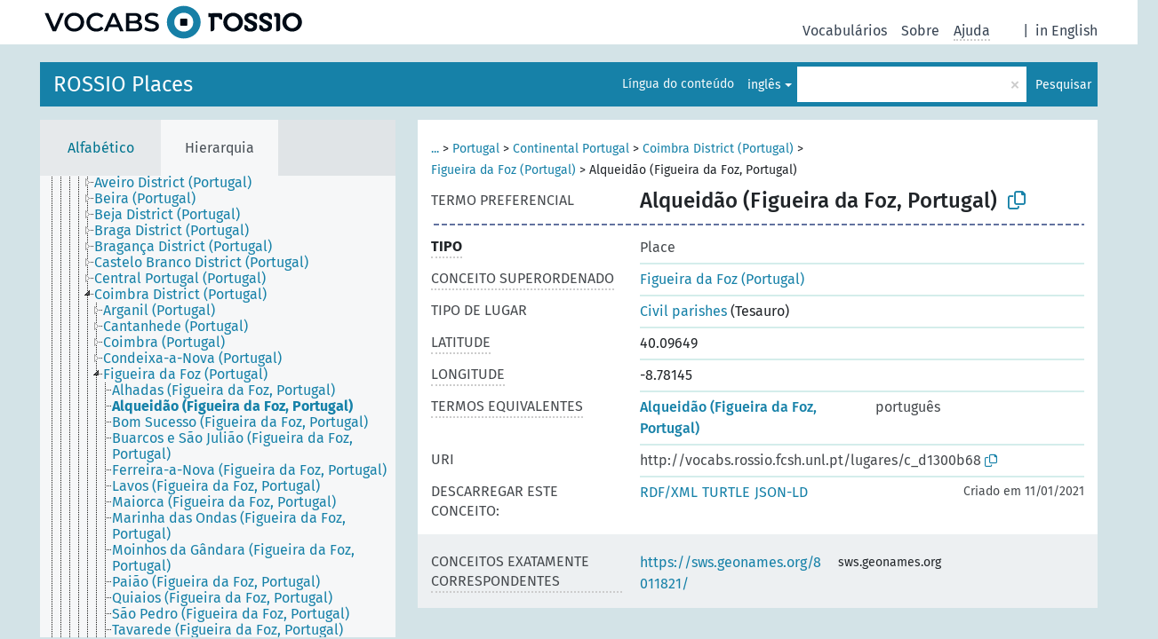

--- FILE ---
content_type: text/html; charset=UTF-8
request_url: https://vocabs.rossio.fcsh.unl.pt/pub/lugares/pt/page/c_d1300b68?clang=en
body_size: 5384
content:
<!DOCTYPE html>
<html dir="ltr" lang="pt" prefix="og: https://ogp.me/ns#">
<head>
<base href="https://vocabs.rossio.fcsh.unl.pt/pub/">
<link rel="shortcut icon" href="favicon.ico">
<meta http-equiv="X-UA-Compatible" content="IE=Edge">
<meta http-equiv="Content-Type" content="text/html; charset=UTF-8">
<meta name="viewport" content="width=device-width, initial-scale=1.0">
<meta name="format-detection" content="telephone=no">
<meta name="generator" content="Skosmos 2.18">
<meta name="title" content="Alqueidão (Figueira da Foz, Portugal) - Lugares - Vocabs ROSSIO">
<meta property="og:title" content="Alqueidão (Figueira da Foz, Portugal) - Lugares - Vocabs ROSSIO">
<meta name="description" content="Concept Alqueidão (Figueira da Foz, Portugal) in vocabulary ROSSIO Places">
<meta property="og:description" content="Concept Alqueidão (Figueira da Foz, Portugal) in vocabulary ROSSIO Places">
<link rel="canonical" href="https://vocabs.rossio.fcsh.unl.pt/pub/lugares/pt/page/c_d1300b68?clang=en">
<meta property="og:url" content="https://vocabs.rossio.fcsh.unl.pt/pub/lugares/pt/page/c_d1300b68?clang=en">
<meta property="og:type" content="website">
<meta property="og:site_name" content="Vocabs ROSSIO">
<link href="vendor/twbs/bootstrap/dist/css/bootstrap.min.css" media="screen, print" rel="stylesheet" type="text/css">
<link href="vendor/vakata/jstree/dist/themes/default/style.min.css" media="screen, print" rel="stylesheet" type="text/css">
<link href="vendor/davidstutz/bootstrap-multiselect/dist/css/bootstrap-multiselect.min.css" media="screen, print" rel="stylesheet" type="text/css">
<link href="resource/css/fira.css" media="screen, print" rel="stylesheet" type="text/css">
<link href="resource/fontawesome/css/fontawesome.css" media="screen, print" rel="stylesheet" type="text/css">
<link href="resource/fontawesome/css/regular.css" media="screen, print" rel="stylesheet" type="text/css">
<link href="resource/fontawesome/css/solid.css" media="screen, print" rel="stylesheet" type="text/css">
<link href="resource/css/styles.css" media="screen, print" rel="stylesheet" type="text/css">
<link href="resource/css/rossio.css" media="screen, print" rel="stylesheet" type="text/css">

<title>Alqueidão (Figueira da Foz, Portugal) - Lugares - Vocabs ROSSIO</title>
</head>
<body class="vocab-lugares">
  <noscript>
    <strong>Lamentamos, mas o Skosmos não funciona sem o Javascript ativado. Por favor ative-o para continuar.</strong>
  </noscript>
  <a id="skiptocontent" href="lugares/pt/page/c_d1300b68?clang=en#maincontent">Ir para o conteúdo principal</a>
  <div class="topbar-container topbar-white">
    <div class="topbar topbar-white">
      <div id="topbar-service-helper">
  <a
              class="service-pt"
        href="pt/?clang=en"><h1 id="service-name">Vocabs ROSSIO</h1></a>
</div>
<div id="topbar-language-navigation">
<div id="language"><span class="navigation-font">|</span>
          <a id="language-en" class="navigation-font" href="lugares/en/page/c_d1300b68?clang=en"> in English</a>
    </div>
<div id="navigation">
  <a href="pt/?clang=en" id="navi1" class="navigation-font" >
  Vocabulários  </a>
  <a href="pt/about?clang=en" id="navi2" class="navigation-font">
  Sobre  </a>
  <a href="lugares/pt/feedback?clang=en" id="navi3" class="navigation-font">
  Comentários  </a>
  <span class="skosmos-tooltip-wrapper skosmos-tooltip t-bottom" id="navi4" tabindex="0" data-title="Passe com o cursor por cima do texto sublinhado para ver informações sobre a propriedade. &#xa; &#xa; Para pesquisa com truncatura, utilize o símbolo * como, p. ex., em *medieval ou *social*. A pesquisa utiliza automaticamente a truncatura em final de palavra, mesmo que o símbolo não seja introduzido: hist dará os mesmos resultados que hist*.">
    <span class="navigation-font">Ajuda</span>
  </span>
</div>
</div>

<!-- top-bar ENDS HERE -->
    </div>
  </div>
    <div class="headerbar">
    <div class="header-row"><div class="headerbar-coloured"></div><div class="header-left">
  <h1><a href="lugares/pt/?clang=en">ROSSIO Places</a></h1>
</div>
<div class="header-float">
      <h2 class="sr-only">Pesquisar no vocabulário</h2>
    <div class="search-vocab-text"><p>Língua do conteúdo</p></div>
    <form class="navbar-form" role="search" name="text-search" action="lugares/pt/search">
    <input style="display: none" name="clang" value="en" id="lang-input">
    <div class="input-group">
      <div class="input-group-btn">
        <label class="sr-only" for="lang-dropdown-toggle">Língua de pesquisa e de conteúdo</label>
        <button type="button" class="btn btn-default dropdown-toggle" data-bs-toggle="dropdown" aria-expanded="false" id="lang-dropdown-toggle">inglês<span class="caret"></span></button>
        <ul class="dropdown-menu" aria-labelledby="lang-dropdown-toggle">
                            <li><a class="dropdown-item" href="lugares/pt/page/c_d1300b68?clang=en" class="lang-button" hreflang="en">inglês</a></li>
                    <li><a class="dropdown-item" href="lugares/pt/page/c_d1300b68" class="lang-button" hreflang="pt">português</a></li>
                            <li>
            <a class="dropdown-item" href="lugares/pt/page/c_d1300b68?clang=en&amp;anylang=on"
              class="lang-button" id="lang-button-all">Qualquer língua</a>
            <input name="anylang" type="checkbox">
          </li>
        </ul>
      </div><!-- /btn-group -->
      <label class="sr-only" for="search-field">Pesquisar termo</label>
      <input id="search-field" type="text" class="form-control" name="q" value="">
      <div class="input-group-btn">
        <label class="sr-only" for="search-all-button">Efetuar pesquisa</label>
        <button id="search-all-button" type="submit" class="btn btn-primary">Pesquisar</button>
      </div>
    </div>
      </form>
</div>
</div>  </div>
    <div class="main-container">
        <div id="sidebar">
          <div class="sidebar-buttons">
                <h2 class="sr-only">Listagem na barra lateral: listar e navegar no conteúdo do vocabulário por critério</h2>
        <ul class="nav nav-tabs">
                                      <h3 class="sr-only">Listar os conceitos do vocabulário alfabeticamente</h3>
                    <li id="alpha" class="nav-item"><a class="nav-link" href="lugares/pt/index?clang=en">Alfabético</a></li>
                                                  <h3 class="sr-only">Listar os conceitos do vocabulário hierarquicamente</h3>
                    <li id="hierarchy" class="nav-item">
            <a class="nav-link active" href="#" id="hier-trigger"
                        >Hierarquia            </a>
          </li>
                                                </ul>
      </div>
      
            <h4 class="sr-only">Listagem alfabética dos conceitos do vocabulário</h4>
            <div class="sidebar-grey  concept-hierarchy">
        <div id="alphabetical-menu">
                  </div>
              </div>
        </div>
    
            <main id="maincontent" tabindex="-1">
            <div class="content">
        <div id="content-top"></div>
                     <h2 class="sr-only">Informação do conceito</h2>
            <div class="concept-info">
      <div class="concept-main">
              <div class="row">
                                      <div class="crumb-path">
                        <a class="propertyvalue bread-crumb expand-crumbs" href="lugares/pt/page/c_e0b1709a?clang=en">...</a><span class="bread-crumb"> > </span>
                                                                                          <a class="propertyvalue hidden-breadcrumb" href="lugares/pt/page/c_e0b1709a?clang=en">Europe</a><span class="hidden-breadcrumb"> > </span>
                                    <a class="propertyvalue hidden-breadcrumb" href="lugares/pt/page/c_9a7949da?clang=en">Southern Europe</a><span class="hidden-breadcrumb"> > </span>
                                                                                    <a class="propertyvalue bread-crumb" href="lugares/pt/page/c_0be9c37b?clang=en">Portugal</a><span class="bread-crumb"> > </span>
                                                <a class="propertyvalue bread-crumb" href="lugares/pt/page/c_a000a7c7?clang=en">Continental Portugal</a><span class="bread-crumb"> > </span>
                                                <a class="propertyvalue bread-crumb" href="lugares/pt/page/c_952d3720?clang=en">Coimbra District (Portugal)</a><span class="bread-crumb"> > </span>
                                                <a class="propertyvalue bread-crumb" href="lugares/pt/page/c_f48cbd15?clang=en">Figueira da Foz (Portugal)</a><span class="bread-crumb"> > </span>
                                                <span class="bread-crumb propertylabel-pink">Alqueidão (Figueira da Foz, Portugal)</span>
                                                </div>
                          </div>
            <div class="row property prop-preflabel"><div class="property-label property-label-pref"><h3 class="versal">
                                      Termo preferencial
                      </h3></div><div class="property-value-column"><span class="prefLabel conceptlabel" id="pref-label">Alqueidão (Figueira da Foz, Portugal)</span>
                        &nbsp;
        <button type="button" data-bs-toggle="tooltip" data-bs-placement="button" title="Copy to clipboard" class="btn btn-default btn-xs copy-clipboard" for="#pref-label"><span class="fa-regular fa-copy"></span></button></div><div class="col-md-12"><div class="preflabel-spacer"></div></div></div>
                       <div class="row property prop-rdf_type">
          <div class="property-label">
            <h3 class="versal-bold               property-click skosmos-tooltip-wrapper skosmos-tooltip t-top" data-title="Tipo de entidade
              ">
                              Tipo
                          </h3>
          </div>
          <div class="property-value-column"><div class="property-value-wrapper">
                <ul>
                     <li>
            <p>Place</p>
                        </li>
                </ul>
                </div></div></div>
                               <div class="row property prop-skos_broader">
          <div class="property-label">
            <h3 class="versal               property-click skosmos-tooltip-wrapper skosmos-tooltip t-top" data-title="Conceito mais amplo na hierarquia.
              ">
                              Conceito superordenado
                          </h3>
          </div>
          <div class="property-value-column"><div class="property-value-wrapper">
                <ul>
                     <li>
                                                                               <a href="lugares/pt/page/c_f48cbd15?clang=en"> Figueira da Foz (Portugal)</a>
                                                                                                      </li>
                </ul>
                </div></div></div>
                               <div class="row property prop-http___vocab_getty_edu_ontology_placeType">
          <div class="property-label">
            <h3 class="versal              ">
                              Tipo de lugar
                          </h3>
          </div>
          <div class="property-value-column"><div class="property-value-wrapper">
                <ul>
                     <li>
                                                           <a href="tesauro/pt/page/c_515ba5b7?clang=en">Civil parishes</a> (Tesauro)                                                                                      </li>
                </ul>
                </div></div></div>
                               <div class="row property prop-wgs84_lat">
          <div class="property-label">
            <h3 class="versal               property-click skosmos-tooltip-wrapper skosmos-tooltip t-top" data-title="Latitude em graus decimais de acordo com o sistema WGS 84.
              ">
                              Latitude
                          </h3>
          </div>
          <div class="property-value-column"><div class="property-value-wrapper">
                <ul>
                     <li>
                                                                 <span>40.09649</span>
                                      </li>
                </ul>
                </div></div></div>
                               <div class="row property prop-wgs84_long">
          <div class="property-label">
            <h3 class="versal               property-click skosmos-tooltip-wrapper skosmos-tooltip t-top" data-title="Longitude em graus decimais de acordo com o sistema WGS 84.
              ">
                              Longitude
                          </h3>
          </div>
          <div class="property-value-column"><div class="property-value-wrapper">
                <ul>
                     <li>
                                                                 <span>-8.78145</span>
                                      </li>
                </ul>
                </div></div></div>
                                <div class="row property prop-other-languages">
        <div class="property-label"><h3 class="versal property-click skosmos-tooltip-wrapper skosmos-tooltip t-top" data-title="Termos para o conceito noutras línguas." >Termos equivalentes</h3></div>
        <div class="property-value-column">
          <div class="property-value-wrapper">
            <ul>
                                          <li class="row other-languages first-of-language">
                <div class="col-6 versal versal-pref">
                                                      <a href='lugares/pt/page/c_d1300b68' hreflang='pt'>Alqueidão (Figueira da Foz, Portugal)</a>
                                  </div>
                <div class="col-6 versal"><p>português</p></div>
              </li>
                                        </ul>
          </div>
        </div>
      </div>
              <div class="row property prop-uri">
            <div class="property-label"><h3 class="versal">URI</h3></div>
            <div class="property-value-column">
                <div class="property-value-wrapper">
                    <span class="versal uri-input-box" id="uri-input-box">http://vocabs.rossio.fcsh.unl.pt/lugares/c_d1300b68</span>
                    <button type="button" data-bs-toggle="tooltip" data-bs-placement="button" title="Copy to clipboard" class="btn btn-default btn-xs copy-clipboard" for="#uri-input-box">
                      <span class="fa-regular fa-copy"></span>
                    </button>
                </div>
            </div>
        </div>
        <div class="row">
            <div class="property-label"><h3 class="versal">Descarregar este conceito:</h3></div>
            <div class="property-value-column">
<span class="versal concept-download-links"><a href="rest/v1/lugares/data?uri=http%3A%2F%2Fvocabs.rossio.fcsh.unl.pt%2Flugares%2Fc_d1300b68&amp;format=application/rdf%2Bxml">RDF/XML</a>
          <a href="rest/v1/lugares/data?uri=http%3A%2F%2Fvocabs.rossio.fcsh.unl.pt%2Flugares%2Fc_d1300b68&amp;format=text/turtle">
            TURTLE</a>
          <a href="rest/v1/lugares/data?uri=http%3A%2F%2Fvocabs.rossio.fcsh.unl.pt%2Flugares%2Fc_d1300b68&amp;format=application/ld%2Bjson">JSON-LD</a>
        </span><span class="versal date-info">Criado em 11/01/2021</span>            </div>
        </div>
      </div>
      <!-- appendix / concept mapping properties -->
      <div
          class="concept-appendix hidden"
          data-concept-uri="http://vocabs.rossio.fcsh.unl.pt/lugares/c_d1300b68"
          data-concept-type=""
          >
      </div>
    </div>
    
  

<template id="property-mappings-template">
    {{#each properties}}
    <div class="row{{#ifDeprecated concept.type 'skosext:DeprecatedConcept'}} deprecated{{/ifDeprecated}} property prop-{{ id }}">
        <div class="property-label"><h3 class="versal{{#ifNotInDescription type description}} property-click skosmos-tooltip-wrapper skosmos-tooltip t-top" data-title="{{ description }}{{/ifNotInDescription}}">{{label}}</h3></div>
        <div class="property-value-column">
            {{#each values }} {{! loop through ConceptPropertyValue objects }}
            {{#if prefLabel }}
            <div class="row">
                <div class="col-5">
                    <a class="versal" href="{{hrefLink}}">{{#if notation }}<span class="versal">{{ notation }} </span>{{/if}}{{ prefLabel }}</a>
                    {{#ifDifferentLabelLang lang }}<span class="propertyvalue"> ({{ lang }})</span>{{/ifDifferentLabelLang}}
                </div>
                {{#if vocabName }}
                    <span class="appendix-vocab-label col-7">{{ vocabName }}</span>
                {{/if}}
            </div>
            {{/if}}
            {{/each}}
        </div>
    </div>
    {{/each}}
</template>

        <div id="content-bottom"></div>
      </div>
    </main>
            <footer id="footer"></footer>
  </div>
  <script>
<!-- translations needed in javascript -->
var noResultsTranslation = "Sem resultados";
var loading_text = "A carregar mais itens";
var loading_failed_text = "Erro: Falha no carregamento de mais itens!";
var loading_retry_text = "Tentar novamente";
var jstree_loading = "A carregar ...";
var results_disp = "A mostrar todos os %d resultados";
var all_vocabs  = "Todos";
var n_selected = "selecionado";
var missing_value = "Campo obrigatório";
var expand_paths = "mostrar todos os # caminhos";
var expand_propvals = "mostrar todos os # valores";
var hiertrans = "Hierarquia";
var depr_trans = "Conceito obsoleto";
var sr_only_translations = {
  hierarchy_listing: "Listagem hierárquica dos conceitos do vocabulário",
  groups_listing: "Listagem hierárquica dos conceitos e grupos do vocabulário",
};

<!-- variables passed through to javascript -->
var lang = "pt";
var content_lang = "en";
var vocab = "lugares";
var uri = "http://vocabs.rossio.fcsh.unl.pt/lugares/c_d1300b68";
var prefLabels = [{"lang": "en","label": "Alqueidão (Figueira da Foz, Portugal)"}];
var uriSpace = "http://vocabs.rossio.fcsh.unl.pt/lugares/";
var showNotation = true;
var sortByNotation = null;
var languageOrder = ["en","pt"];
var vocShortName = "Lugares";
var explicitLangCodes = false;
var pluginParameters = [];
</script>

<script type="application/ld+json">
{"@context":{"skos":"http://www.w3.org/2004/02/skos/core#","isothes":"http://purl.org/iso25964/skos-thes#","rdfs":"http://www.w3.org/2000/01/rdf-schema#","owl":"http://www.w3.org/2002/07/owl#","dct":"http://purl.org/dc/terms/","dc11":"http://purl.org/dc/elements/1.1/","uri":"@id","type":"@type","lang":"@language","value":"@value","graph":"@graph","label":"rdfs:label","prefLabel":"skos:prefLabel","altLabel":"skos:altLabel","hiddenLabel":"skos:hiddenLabel","broader":"skos:broader","narrower":"skos:narrower","related":"skos:related","inScheme":"skos:inScheme","schema":"http://schema.org/","wd":"http://www.wikidata.org/entity/","wdt":"http://www.wikidata.org/prop/direct/","lugares":"http://vocabs.rossio.fcsh.unl.pt/lugares/"},"graph":[{"uri":"http://id.loc.gov/ontologies/bibframe/Place","type":"owl:Class","label":[{"lang":"en","value":"Place"},{"lang":"pt","value":"Lugar"}]},{"uri":"http://vocab.getty.edu/ontology#placeType","label":[{"lang":"pt","value":"Tipo de lugar"},{"lang":"en","value":"Place type"}]},{"uri":"http://vocabs.rossio.fcsh.unl.pt/lugares/","type":["skos:ConceptScheme","owl:Ontology"],"label":[{"lang":"en","value":"ROSSIO Places"},{"lang":"pt","value":"Lugares ROSSIO"}],"prefLabel":[{"lang":"en","value":"ROSSIO Places"},{"lang":"pt","value":"Lugares ROSSIO"}]},{"uri":"lugares:c_d1300b68","type":["http://id.loc.gov/ontologies/bibframe/Place","skos:Concept"],"dct:created":{"type":"http://www.w3.org/2001/XMLSchema#dateTime","value":"2021-01-11T10:00:00"},"http://vocab.getty.edu/ontology#placeType":{"uri":"http://vocabs.rossio.fcsh.unl.pt/tesauro/c_515ba5b7"},"http://www.w3.org/2003/01/geo/wgs84_pos#lat":"40.09649","http://www.w3.org/2003/01/geo/wgs84_pos#long":"-8.78145","broader":{"uri":"lugares:c_f48cbd15"},"skos:exactMatch":{"uri":"https://sws.geonames.org/8011821/"},"inScheme":{"uri":"http://vocabs.rossio.fcsh.unl.pt/lugares/"},"prefLabel":[{"lang":"pt","value":"Alqueidão (Figueira da Foz, Portugal)"},{"lang":"en","value":"Alqueidão (Figueira da Foz, Portugal)"}]},{"uri":"lugares:c_f48cbd15","type":["http://id.loc.gov/ontologies/bibframe/Place","skos:Concept"],"narrower":{"uri":"lugares:c_d1300b68"},"prefLabel":[{"lang":"pt","value":"Figueira da Foz (Portugal)"},{"lang":"en","value":"Figueira da Foz (Portugal)"}]},{"uri":"http://www.w3.org/2003/01/geo/wgs84_pos#lat","label":[{"lang":"pt","value":"Latitude"},{"lang":"en","value":"Latitude"}]},{"uri":"http://www.w3.org/2003/01/geo/wgs84_pos#long","label":[{"lang":"pt","value":"Longitude"},{"lang":"en","value":"Longitude"}]},{"uri":"https://sws.geonames.org/8011821/","skos:exactMatch":{"uri":"lugares:c_d1300b68"}}]}
</script>
<script src="vendor/components/jquery/jquery.min.js"></script>
<script src="vendor/components/handlebars.js/handlebars.min.js"></script>
<script src="vendor/vakata/jstree/dist/jstree.min.js"></script>
<script src="vendor/twitter/typeahead.js/dist/typeahead.bundle.min.js"></script>
<script src="vendor/davidstutz/bootstrap-multiselect/dist/js/bootstrap-multiselect.min.js"></script>
<script src="vendor/twbs/bootstrap/dist/js/bootstrap.bundle.js"></script>
<script src="vendor/etdsolutions/waypoints/jquery.waypoints.min.js"></script>
<script src="vendor/newerton/jquery-mousewheel/jquery.mousewheel.min.js"></script>
<script src="vendor/pamelafox/lscache/lscache.min.js"></script>
<script src="resource/js/config.js"></script>
<script src="resource/js/hierarchy.js"></script>
<script src="resource/js/groups.js"></script>
<script src="resource/js/scripts.js"></script>
<script src="resource/js/docready.js"></script>

  <!-- If you want to include something (analytics script etc.) on all the pages insert it here. -->
<!-- Google tag (gtag.js) -->
<script async src="https://www.googletagmanager.com/gtag/js?id=G-Q2Z0BYCQ72"></script>
<script>
  window.dataLayer = window.dataLayer || [];
  function gtag(){dataLayer.push(arguments);}
  gtag('js', new Date());

  gtag('config', 'G-Q2Z0BYCQ72');
</script>

  </body>
</html>
